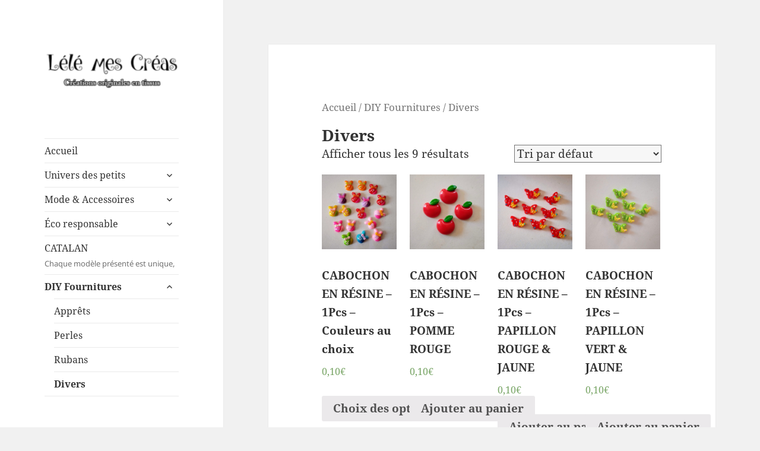

--- FILE ---
content_type: text/html; charset=UTF-8
request_url: https://lelemescreas.com/categorie-produit/diy-fournitures/divers/
body_size: 10061
content:
<!DOCTYPE html>
<html lang="fr-FR" class="no-js">
<head>
	<meta charset="UTF-8">
	<meta name="viewport" content="width=device-width">
	<link rel="profile" href="https://gmpg.org/xfn/11">
	<link rel="pingback" href="https://lelemescreas.com/xmlrpc.php">
	<!--[if lt IE 9]>
	<script src="https://lelemescreas.com/wp-content/themes/twentyfifteen/js/html5.js?ver=3.7.0"></script>
	<![endif]-->
	<script>(function(html){html.className = html.className.replace(/\bno-js\b/,'js')})(document.documentElement);</script>
<title>Divers &#8211; Lélé mes Créas</title>
<meta name='robots' content='max-image-preview:large' />
<link rel="alternate" type="application/rss+xml" title="Lélé mes Créas &raquo; Flux" href="https://lelemescreas.com/feed/" />
<link rel="alternate" type="application/rss+xml" title="Lélé mes Créas &raquo; Flux des commentaires" href="https://lelemescreas.com/comments/feed/" />
<link rel="alternate" type="application/rss+xml" title="Flux pour Lélé mes Créas &raquo; Divers Catégorie Produit" href="https://lelemescreas.com/categorie-produit/diy-fournitures/divers/feed/" />
<script>
window._wpemojiSettings = {"baseUrl":"https:\/\/s.w.org\/images\/core\/emoji\/14.0.0\/72x72\/","ext":".png","svgUrl":"https:\/\/s.w.org\/images\/core\/emoji\/14.0.0\/svg\/","svgExt":".svg","source":{"concatemoji":"https:\/\/lelemescreas.com\/wp-includes\/js\/wp-emoji-release.min.js?ver=6.3.7"}};
/*! This file is auto-generated */
!function(i,n){var o,s,e;function c(e){try{var t={supportTests:e,timestamp:(new Date).valueOf()};sessionStorage.setItem(o,JSON.stringify(t))}catch(e){}}function p(e,t,n){e.clearRect(0,0,e.canvas.width,e.canvas.height),e.fillText(t,0,0);var t=new Uint32Array(e.getImageData(0,0,e.canvas.width,e.canvas.height).data),r=(e.clearRect(0,0,e.canvas.width,e.canvas.height),e.fillText(n,0,0),new Uint32Array(e.getImageData(0,0,e.canvas.width,e.canvas.height).data));return t.every(function(e,t){return e===r[t]})}function u(e,t,n){switch(t){case"flag":return n(e,"\ud83c\udff3\ufe0f\u200d\u26a7\ufe0f","\ud83c\udff3\ufe0f\u200b\u26a7\ufe0f")?!1:!n(e,"\ud83c\uddfa\ud83c\uddf3","\ud83c\uddfa\u200b\ud83c\uddf3")&&!n(e,"\ud83c\udff4\udb40\udc67\udb40\udc62\udb40\udc65\udb40\udc6e\udb40\udc67\udb40\udc7f","\ud83c\udff4\u200b\udb40\udc67\u200b\udb40\udc62\u200b\udb40\udc65\u200b\udb40\udc6e\u200b\udb40\udc67\u200b\udb40\udc7f");case"emoji":return!n(e,"\ud83e\udef1\ud83c\udffb\u200d\ud83e\udef2\ud83c\udfff","\ud83e\udef1\ud83c\udffb\u200b\ud83e\udef2\ud83c\udfff")}return!1}function f(e,t,n){var r="undefined"!=typeof WorkerGlobalScope&&self instanceof WorkerGlobalScope?new OffscreenCanvas(300,150):i.createElement("canvas"),a=r.getContext("2d",{willReadFrequently:!0}),o=(a.textBaseline="top",a.font="600 32px Arial",{});return e.forEach(function(e){o[e]=t(a,e,n)}),o}function t(e){var t=i.createElement("script");t.src=e,t.defer=!0,i.head.appendChild(t)}"undefined"!=typeof Promise&&(o="wpEmojiSettingsSupports",s=["flag","emoji"],n.supports={everything:!0,everythingExceptFlag:!0},e=new Promise(function(e){i.addEventListener("DOMContentLoaded",e,{once:!0})}),new Promise(function(t){var n=function(){try{var e=JSON.parse(sessionStorage.getItem(o));if("object"==typeof e&&"number"==typeof e.timestamp&&(new Date).valueOf()<e.timestamp+604800&&"object"==typeof e.supportTests)return e.supportTests}catch(e){}return null}();if(!n){if("undefined"!=typeof Worker&&"undefined"!=typeof OffscreenCanvas&&"undefined"!=typeof URL&&URL.createObjectURL&&"undefined"!=typeof Blob)try{var e="postMessage("+f.toString()+"("+[JSON.stringify(s),u.toString(),p.toString()].join(",")+"));",r=new Blob([e],{type:"text/javascript"}),a=new Worker(URL.createObjectURL(r),{name:"wpTestEmojiSupports"});return void(a.onmessage=function(e){c(n=e.data),a.terminate(),t(n)})}catch(e){}c(n=f(s,u,p))}t(n)}).then(function(e){for(var t in e)n.supports[t]=e[t],n.supports.everything=n.supports.everything&&n.supports[t],"flag"!==t&&(n.supports.everythingExceptFlag=n.supports.everythingExceptFlag&&n.supports[t]);n.supports.everythingExceptFlag=n.supports.everythingExceptFlag&&!n.supports.flag,n.DOMReady=!1,n.readyCallback=function(){n.DOMReady=!0}}).then(function(){return e}).then(function(){var e;n.supports.everything||(n.readyCallback(),(e=n.source||{}).concatemoji?t(e.concatemoji):e.wpemoji&&e.twemoji&&(t(e.twemoji),t(e.wpemoji)))}))}((window,document),window._wpemojiSettings);
</script>
<style>
img.wp-smiley,
img.emoji {
	display: inline !important;
	border: none !important;
	box-shadow: none !important;
	height: 1em !important;
	width: 1em !important;
	margin: 0 0.07em !important;
	vertical-align: -0.1em !important;
	background: none !important;
	padding: 0 !important;
}
</style>
	<link rel='stylesheet' id='wp-block-library-css' href='https://lelemescreas.com/wp-includes/css/dist/block-library/style.min.css?ver=6.3.7' media='all' />
<style id='wp-block-library-theme-inline-css'>
.wp-block-audio figcaption{color:#555;font-size:13px;text-align:center}.is-dark-theme .wp-block-audio figcaption{color:hsla(0,0%,100%,.65)}.wp-block-audio{margin:0 0 1em}.wp-block-code{border:1px solid #ccc;border-radius:4px;font-family:Menlo,Consolas,monaco,monospace;padding:.8em 1em}.wp-block-embed figcaption{color:#555;font-size:13px;text-align:center}.is-dark-theme .wp-block-embed figcaption{color:hsla(0,0%,100%,.65)}.wp-block-embed{margin:0 0 1em}.blocks-gallery-caption{color:#555;font-size:13px;text-align:center}.is-dark-theme .blocks-gallery-caption{color:hsla(0,0%,100%,.65)}.wp-block-image figcaption{color:#555;font-size:13px;text-align:center}.is-dark-theme .wp-block-image figcaption{color:hsla(0,0%,100%,.65)}.wp-block-image{margin:0 0 1em}.wp-block-pullquote{border-bottom:4px solid;border-top:4px solid;color:currentColor;margin-bottom:1.75em}.wp-block-pullquote cite,.wp-block-pullquote footer,.wp-block-pullquote__citation{color:currentColor;font-size:.8125em;font-style:normal;text-transform:uppercase}.wp-block-quote{border-left:.25em solid;margin:0 0 1.75em;padding-left:1em}.wp-block-quote cite,.wp-block-quote footer{color:currentColor;font-size:.8125em;font-style:normal;position:relative}.wp-block-quote.has-text-align-right{border-left:none;border-right:.25em solid;padding-left:0;padding-right:1em}.wp-block-quote.has-text-align-center{border:none;padding-left:0}.wp-block-quote.is-large,.wp-block-quote.is-style-large,.wp-block-quote.is-style-plain{border:none}.wp-block-search .wp-block-search__label{font-weight:700}.wp-block-search__button{border:1px solid #ccc;padding:.375em .625em}:where(.wp-block-group.has-background){padding:1.25em 2.375em}.wp-block-separator.has-css-opacity{opacity:.4}.wp-block-separator{border:none;border-bottom:2px solid;margin-left:auto;margin-right:auto}.wp-block-separator.has-alpha-channel-opacity{opacity:1}.wp-block-separator:not(.is-style-wide):not(.is-style-dots){width:100px}.wp-block-separator.has-background:not(.is-style-dots){border-bottom:none;height:1px}.wp-block-separator.has-background:not(.is-style-wide):not(.is-style-dots){height:2px}.wp-block-table{margin:0 0 1em}.wp-block-table td,.wp-block-table th{word-break:normal}.wp-block-table figcaption{color:#555;font-size:13px;text-align:center}.is-dark-theme .wp-block-table figcaption{color:hsla(0,0%,100%,.65)}.wp-block-video figcaption{color:#555;font-size:13px;text-align:center}.is-dark-theme .wp-block-video figcaption{color:hsla(0,0%,100%,.65)}.wp-block-video{margin:0 0 1em}.wp-block-template-part.has-background{margin-bottom:0;margin-top:0;padding:1.25em 2.375em}
</style>
<style id='classic-theme-styles-inline-css'>
/*! This file is auto-generated */
.wp-block-button__link{color:#fff;background-color:#32373c;border-radius:9999px;box-shadow:none;text-decoration:none;padding:calc(.667em + 2px) calc(1.333em + 2px);font-size:1.125em}.wp-block-file__button{background:#32373c;color:#fff;text-decoration:none}
</style>
<style id='global-styles-inline-css'>
body{--wp--preset--color--black: #000000;--wp--preset--color--cyan-bluish-gray: #abb8c3;--wp--preset--color--white: #fff;--wp--preset--color--pale-pink: #f78da7;--wp--preset--color--vivid-red: #cf2e2e;--wp--preset--color--luminous-vivid-orange: #ff6900;--wp--preset--color--luminous-vivid-amber: #fcb900;--wp--preset--color--light-green-cyan: #7bdcb5;--wp--preset--color--vivid-green-cyan: #00d084;--wp--preset--color--pale-cyan-blue: #8ed1fc;--wp--preset--color--vivid-cyan-blue: #0693e3;--wp--preset--color--vivid-purple: #9b51e0;--wp--preset--color--dark-gray: #111;--wp--preset--color--light-gray: #f1f1f1;--wp--preset--color--yellow: #f4ca16;--wp--preset--color--dark-brown: #352712;--wp--preset--color--medium-pink: #e53b51;--wp--preset--color--light-pink: #ffe5d1;--wp--preset--color--dark-purple: #2e2256;--wp--preset--color--purple: #674970;--wp--preset--color--blue-gray: #22313f;--wp--preset--color--bright-blue: #55c3dc;--wp--preset--color--light-blue: #e9f2f9;--wp--preset--gradient--vivid-cyan-blue-to-vivid-purple: linear-gradient(135deg,rgba(6,147,227,1) 0%,rgb(155,81,224) 100%);--wp--preset--gradient--light-green-cyan-to-vivid-green-cyan: linear-gradient(135deg,rgb(122,220,180) 0%,rgb(0,208,130) 100%);--wp--preset--gradient--luminous-vivid-amber-to-luminous-vivid-orange: linear-gradient(135deg,rgba(252,185,0,1) 0%,rgba(255,105,0,1) 100%);--wp--preset--gradient--luminous-vivid-orange-to-vivid-red: linear-gradient(135deg,rgba(255,105,0,1) 0%,rgb(207,46,46) 100%);--wp--preset--gradient--very-light-gray-to-cyan-bluish-gray: linear-gradient(135deg,rgb(238,238,238) 0%,rgb(169,184,195) 100%);--wp--preset--gradient--cool-to-warm-spectrum: linear-gradient(135deg,rgb(74,234,220) 0%,rgb(151,120,209) 20%,rgb(207,42,186) 40%,rgb(238,44,130) 60%,rgb(251,105,98) 80%,rgb(254,248,76) 100%);--wp--preset--gradient--blush-light-purple: linear-gradient(135deg,rgb(255,206,236) 0%,rgb(152,150,240) 100%);--wp--preset--gradient--blush-bordeaux: linear-gradient(135deg,rgb(254,205,165) 0%,rgb(254,45,45) 50%,rgb(107,0,62) 100%);--wp--preset--gradient--luminous-dusk: linear-gradient(135deg,rgb(255,203,112) 0%,rgb(199,81,192) 50%,rgb(65,88,208) 100%);--wp--preset--gradient--pale-ocean: linear-gradient(135deg,rgb(255,245,203) 0%,rgb(182,227,212) 50%,rgb(51,167,181) 100%);--wp--preset--gradient--electric-grass: linear-gradient(135deg,rgb(202,248,128) 0%,rgb(113,206,126) 100%);--wp--preset--gradient--midnight: linear-gradient(135deg,rgb(2,3,129) 0%,rgb(40,116,252) 100%);--wp--preset--gradient--dark-gray-gradient-gradient: linear-gradient(90deg, rgba(17,17,17,1) 0%, rgba(42,42,42,1) 100%);--wp--preset--gradient--light-gray-gradient: linear-gradient(90deg, rgba(241,241,241,1) 0%, rgba(215,215,215,1) 100%);--wp--preset--gradient--white-gradient: linear-gradient(90deg, rgba(255,255,255,1) 0%, rgba(230,230,230,1) 100%);--wp--preset--gradient--yellow-gradient: linear-gradient(90deg, rgba(244,202,22,1) 0%, rgba(205,168,10,1) 100%);--wp--preset--gradient--dark-brown-gradient: linear-gradient(90deg, rgba(53,39,18,1) 0%, rgba(91,67,31,1) 100%);--wp--preset--gradient--medium-pink-gradient: linear-gradient(90deg, rgba(229,59,81,1) 0%, rgba(209,28,51,1) 100%);--wp--preset--gradient--light-pink-gradient: linear-gradient(90deg, rgba(255,229,209,1) 0%, rgba(255,200,158,1) 100%);--wp--preset--gradient--dark-purple-gradient: linear-gradient(90deg, rgba(46,34,86,1) 0%, rgba(66,48,123,1) 100%);--wp--preset--gradient--purple-gradient: linear-gradient(90deg, rgba(103,73,112,1) 0%, rgba(131,93,143,1) 100%);--wp--preset--gradient--blue-gray-gradient: linear-gradient(90deg, rgba(34,49,63,1) 0%, rgba(52,75,96,1) 100%);--wp--preset--gradient--bright-blue-gradient: linear-gradient(90deg, rgba(85,195,220,1) 0%, rgba(43,180,211,1) 100%);--wp--preset--gradient--light-blue-gradient: linear-gradient(90deg, rgba(233,242,249,1) 0%, rgba(193,218,238,1) 100%);--wp--preset--font-size--small: 13px;--wp--preset--font-size--medium: 20px;--wp--preset--font-size--large: 36px;--wp--preset--font-size--x-large: 42px;--wp--preset--spacing--20: 0.44rem;--wp--preset--spacing--30: 0.67rem;--wp--preset--spacing--40: 1rem;--wp--preset--spacing--50: 1.5rem;--wp--preset--spacing--60: 2.25rem;--wp--preset--spacing--70: 3.38rem;--wp--preset--spacing--80: 5.06rem;--wp--preset--shadow--natural: 6px 6px 9px rgba(0, 0, 0, 0.2);--wp--preset--shadow--deep: 12px 12px 50px rgba(0, 0, 0, 0.4);--wp--preset--shadow--sharp: 6px 6px 0px rgba(0, 0, 0, 0.2);--wp--preset--shadow--outlined: 6px 6px 0px -3px rgba(255, 255, 255, 1), 6px 6px rgba(0, 0, 0, 1);--wp--preset--shadow--crisp: 6px 6px 0px rgba(0, 0, 0, 1);}:where(.is-layout-flex){gap: 0.5em;}:where(.is-layout-grid){gap: 0.5em;}body .is-layout-flow > .alignleft{float: left;margin-inline-start: 0;margin-inline-end: 2em;}body .is-layout-flow > .alignright{float: right;margin-inline-start: 2em;margin-inline-end: 0;}body .is-layout-flow > .aligncenter{margin-left: auto !important;margin-right: auto !important;}body .is-layout-constrained > .alignleft{float: left;margin-inline-start: 0;margin-inline-end: 2em;}body .is-layout-constrained > .alignright{float: right;margin-inline-start: 2em;margin-inline-end: 0;}body .is-layout-constrained > .aligncenter{margin-left: auto !important;margin-right: auto !important;}body .is-layout-constrained > :where(:not(.alignleft):not(.alignright):not(.alignfull)){max-width: var(--wp--style--global--content-size);margin-left: auto !important;margin-right: auto !important;}body .is-layout-constrained > .alignwide{max-width: var(--wp--style--global--wide-size);}body .is-layout-flex{display: flex;}body .is-layout-flex{flex-wrap: wrap;align-items: center;}body .is-layout-flex > *{margin: 0;}body .is-layout-grid{display: grid;}body .is-layout-grid > *{margin: 0;}:where(.wp-block-columns.is-layout-flex){gap: 2em;}:where(.wp-block-columns.is-layout-grid){gap: 2em;}:where(.wp-block-post-template.is-layout-flex){gap: 1.25em;}:where(.wp-block-post-template.is-layout-grid){gap: 1.25em;}.has-black-color{color: var(--wp--preset--color--black) !important;}.has-cyan-bluish-gray-color{color: var(--wp--preset--color--cyan-bluish-gray) !important;}.has-white-color{color: var(--wp--preset--color--white) !important;}.has-pale-pink-color{color: var(--wp--preset--color--pale-pink) !important;}.has-vivid-red-color{color: var(--wp--preset--color--vivid-red) !important;}.has-luminous-vivid-orange-color{color: var(--wp--preset--color--luminous-vivid-orange) !important;}.has-luminous-vivid-amber-color{color: var(--wp--preset--color--luminous-vivid-amber) !important;}.has-light-green-cyan-color{color: var(--wp--preset--color--light-green-cyan) !important;}.has-vivid-green-cyan-color{color: var(--wp--preset--color--vivid-green-cyan) !important;}.has-pale-cyan-blue-color{color: var(--wp--preset--color--pale-cyan-blue) !important;}.has-vivid-cyan-blue-color{color: var(--wp--preset--color--vivid-cyan-blue) !important;}.has-vivid-purple-color{color: var(--wp--preset--color--vivid-purple) !important;}.has-black-background-color{background-color: var(--wp--preset--color--black) !important;}.has-cyan-bluish-gray-background-color{background-color: var(--wp--preset--color--cyan-bluish-gray) !important;}.has-white-background-color{background-color: var(--wp--preset--color--white) !important;}.has-pale-pink-background-color{background-color: var(--wp--preset--color--pale-pink) !important;}.has-vivid-red-background-color{background-color: var(--wp--preset--color--vivid-red) !important;}.has-luminous-vivid-orange-background-color{background-color: var(--wp--preset--color--luminous-vivid-orange) !important;}.has-luminous-vivid-amber-background-color{background-color: var(--wp--preset--color--luminous-vivid-amber) !important;}.has-light-green-cyan-background-color{background-color: var(--wp--preset--color--light-green-cyan) !important;}.has-vivid-green-cyan-background-color{background-color: var(--wp--preset--color--vivid-green-cyan) !important;}.has-pale-cyan-blue-background-color{background-color: var(--wp--preset--color--pale-cyan-blue) !important;}.has-vivid-cyan-blue-background-color{background-color: var(--wp--preset--color--vivid-cyan-blue) !important;}.has-vivid-purple-background-color{background-color: var(--wp--preset--color--vivid-purple) !important;}.has-black-border-color{border-color: var(--wp--preset--color--black) !important;}.has-cyan-bluish-gray-border-color{border-color: var(--wp--preset--color--cyan-bluish-gray) !important;}.has-white-border-color{border-color: var(--wp--preset--color--white) !important;}.has-pale-pink-border-color{border-color: var(--wp--preset--color--pale-pink) !important;}.has-vivid-red-border-color{border-color: var(--wp--preset--color--vivid-red) !important;}.has-luminous-vivid-orange-border-color{border-color: var(--wp--preset--color--luminous-vivid-orange) !important;}.has-luminous-vivid-amber-border-color{border-color: var(--wp--preset--color--luminous-vivid-amber) !important;}.has-light-green-cyan-border-color{border-color: var(--wp--preset--color--light-green-cyan) !important;}.has-vivid-green-cyan-border-color{border-color: var(--wp--preset--color--vivid-green-cyan) !important;}.has-pale-cyan-blue-border-color{border-color: var(--wp--preset--color--pale-cyan-blue) !important;}.has-vivid-cyan-blue-border-color{border-color: var(--wp--preset--color--vivid-cyan-blue) !important;}.has-vivid-purple-border-color{border-color: var(--wp--preset--color--vivid-purple) !important;}.has-vivid-cyan-blue-to-vivid-purple-gradient-background{background: var(--wp--preset--gradient--vivid-cyan-blue-to-vivid-purple) !important;}.has-light-green-cyan-to-vivid-green-cyan-gradient-background{background: var(--wp--preset--gradient--light-green-cyan-to-vivid-green-cyan) !important;}.has-luminous-vivid-amber-to-luminous-vivid-orange-gradient-background{background: var(--wp--preset--gradient--luminous-vivid-amber-to-luminous-vivid-orange) !important;}.has-luminous-vivid-orange-to-vivid-red-gradient-background{background: var(--wp--preset--gradient--luminous-vivid-orange-to-vivid-red) !important;}.has-very-light-gray-to-cyan-bluish-gray-gradient-background{background: var(--wp--preset--gradient--very-light-gray-to-cyan-bluish-gray) !important;}.has-cool-to-warm-spectrum-gradient-background{background: var(--wp--preset--gradient--cool-to-warm-spectrum) !important;}.has-blush-light-purple-gradient-background{background: var(--wp--preset--gradient--blush-light-purple) !important;}.has-blush-bordeaux-gradient-background{background: var(--wp--preset--gradient--blush-bordeaux) !important;}.has-luminous-dusk-gradient-background{background: var(--wp--preset--gradient--luminous-dusk) !important;}.has-pale-ocean-gradient-background{background: var(--wp--preset--gradient--pale-ocean) !important;}.has-electric-grass-gradient-background{background: var(--wp--preset--gradient--electric-grass) !important;}.has-midnight-gradient-background{background: var(--wp--preset--gradient--midnight) !important;}.has-small-font-size{font-size: var(--wp--preset--font-size--small) !important;}.has-medium-font-size{font-size: var(--wp--preset--font-size--medium) !important;}.has-large-font-size{font-size: var(--wp--preset--font-size--large) !important;}.has-x-large-font-size{font-size: var(--wp--preset--font-size--x-large) !important;}
.wp-block-navigation a:where(:not(.wp-element-button)){color: inherit;}
:where(.wp-block-post-template.is-layout-flex){gap: 1.25em;}:where(.wp-block-post-template.is-layout-grid){gap: 1.25em;}
:where(.wp-block-columns.is-layout-flex){gap: 2em;}:where(.wp-block-columns.is-layout-grid){gap: 2em;}
.wp-block-pullquote{font-size: 1.5em;line-height: 1.6;}
</style>
<link rel='stylesheet' id='contact-form-7-css' href='https://lelemescreas.com/wp-content/plugins/contact-form-7/includes/css/styles.css?ver=5.7.7' media='all' />
<link rel='stylesheet' id='woocommerce-layout-css' href='//lelemescreas.com/wp-content/plugins/woocommerce/assets/css/woocommerce-layout.css?ver=2.4.6' media='all' />
<link rel='stylesheet' id='woocommerce-smallscreen-css' href='//lelemescreas.com/wp-content/plugins/woocommerce/assets/css/woocommerce-smallscreen.css?ver=2.4.6' media='only screen and (max-width: 768px)' />
<link rel='stylesheet' id='woocommerce-general-css' href='//lelemescreas.com/wp-content/plugins/woocommerce/assets/css/woocommerce.css?ver=2.4.6' media='all' />
<link rel='stylesheet' id='twentyfifteen-fonts-css' href='https://lelemescreas.com/wp-content/themes/twentyfifteen/assets/fonts/noto-sans-plus-noto-serif-plus-inconsolata.css?ver=20230328' media='all' />
<link rel='stylesheet' id='genericons-css' href='https://lelemescreas.com/wp-content/themes/twentyfifteen/genericons/genericons.css?ver=20201026' media='all' />
<link rel='stylesheet' id='twentyfifteen-style-css' href='https://lelemescreas.com/wp-content/themes/twentyfifteen/style.css?ver=20230328' media='all' />
<link rel='stylesheet' id='twentyfifteen-block-style-css' href='https://lelemescreas.com/wp-content/themes/twentyfifteen/css/blocks.css?ver=20230122' media='all' />
<!--[if lt IE 9]>
<link rel='stylesheet' id='twentyfifteen-ie-css' href='https://lelemescreas.com/wp-content/themes/twentyfifteen/css/ie.css?ver=20220908' media='all' />
<![endif]-->
<!--[if lt IE 8]>
<link rel='stylesheet' id='twentyfifteen-ie7-css' href='https://lelemescreas.com/wp-content/themes/twentyfifteen/css/ie7.css?ver=20141210' media='all' />
<![endif]-->
<script src='https://lelemescreas.com/wp-includes/js/jquery/jquery.min.js?ver=3.7.0' id='jquery-core-js'></script>
<script src='https://lelemescreas.com/wp-includes/js/jquery/jquery-migrate.min.js?ver=3.4.1' id='jquery-migrate-js'></script>
<link rel="https://api.w.org/" href="https://lelemescreas.com/wp-json/" /><link rel="EditURI" type="application/rsd+xml" title="RSD" href="https://lelemescreas.com/xmlrpc.php?rsd" />
<meta name="generator" content="WordPress 6.3.7" />
<meta name="generator" content="WooCommerce 2.4.6" />
<link rel="alternate" type="application/rss+xml"  title="Nouveaux produits ajoutés a Divers" href="https://lelemescreas.com/shop/feed/?product_cat=divers" />		<style type="text/css" id="twentyfifteen-header-css">
				.site-header {
			padding-top: 14px;
			padding-bottom: 14px;
		}

		.site-branding {
			min-height: 42px;
		}

		@media screen and (min-width: 46.25em) {
			.site-header {
				padding-top: 21px;
				padding-bottom: 21px;
			}
			.site-branding {
				min-height: 56px;
			}
		}
		@media screen and (min-width: 55em) {
			.site-header {
				padding-top: 25px;
				padding-bottom: 25px;
			}
			.site-branding {
				min-height: 62px;
			}
		}
		@media screen and (min-width: 59.6875em) {
			.site-header {
				padding-top: 0;
				padding-bottom: 0;
			}
			.site-branding {
				min-height: 0;
			}
		}
					.site-title,
		.site-description {
			clip: rect(1px, 1px, 1px, 1px);
			position: absolute;
		}
		</style>
		</head>

<body class="archive tax-product_cat term-divers term-124 wp-custom-logo wp-embed-responsive woocommerce woocommerce-page">
<div id="page" class="hfeed site">
	<a class="skip-link screen-reader-text" href="#content">
		Aller au contenu	</a>

	<div id="sidebar" class="sidebar">
		<header id="masthead" class="site-header">
			<div class="site-branding">
				<a href="https://lelemescreas.com/" class="custom-logo-link" rel="home"><img width="248" height="90" src="https://lelemescreas.com/wp-content/uploads/2015/09/cropped-cropped-Sans-titre-1-e1691245341293-1-1.png" class="custom-logo" alt="Lélé mes Créas" decoding="async" /></a>						<p class="site-title"><a href="https://lelemescreas.com/" rel="home">Lélé mes Créas</a></p>
												<p class="site-description">Créations de couture originales, mais pas que &#8230;</p>
										<button class="secondary-toggle">Menu et widgets</button>
			</div><!-- .site-branding -->
		</header><!-- .site-header -->

			<div id="secondary" class="secondary">

					<nav id="site-navigation" class="main-navigation">
				<div class="menu-principal-container"><ul id="menu-principal" class="nav-menu"><li id="menu-item-62" class="menu-item menu-item-type-custom menu-item-object-custom menu-item-home menu-item-62"><a href="http://lelemescreas.com">Accueil</a></li>
<li id="menu-item-48" class="menu-item menu-item-type-taxonomy menu-item-object-product_cat menu-item-has-children menu-item-48"><a href="https://lelemescreas.com/categorie-produit/univers-petitout/">Univers des petits</a>
<ul class="sub-menu">
	<li id="menu-item-33" class="menu-item menu-item-type-taxonomy menu-item-object-product_cat menu-item-33"><a href="https://lelemescreas.com/categorie-produit/univers-petitout/div-coussin/">Décoration pour la chambre</a></li>
	<li id="menu-item-52" class="menu-item menu-item-type-taxonomy menu-item-object-product_cat menu-item-52"><a href="https://lelemescreas.com/categorie-produit/univers-petitout/doudou-plat/">Doudou plat</a></li>
	<li id="menu-item-54" class="menu-item menu-item-type-taxonomy menu-item-object-product_cat menu-item-54"><a href="https://lelemescreas.com/categorie-produit/univers-petitout/petitout-carnet/">Protège carnet de santé</a></li>
	<li id="menu-item-50" class="menu-item menu-item-type-taxonomy menu-item-object-product_cat menu-item-50"><a href="https://lelemescreas.com/categorie-produit/univers-petitout/petitout-bavoir/">Bavoir / Serviette</a></li>
	<li id="menu-item-667" class="menu-item menu-item-type-taxonomy menu-item-object-product_cat menu-item-has-children menu-item-667"><a href="https://lelemescreas.com/categorie-produit/liste/">LISTE DE NAISSANCE</a>
	<ul class="sub-menu">
		<li id="menu-item-4085" class="menu-item menu-item-type-taxonomy menu-item-object-product_cat menu-item-4085"><a href="https://lelemescreas.com/categorie-produit/liste/romane-martin/">ROMANE &amp; MARTIN</a></li>
		<li id="menu-item-3383" class="menu-item menu-item-type-taxonomy menu-item-object-product_cat menu-item-3383"><a href="https://lelemescreas.com/categorie-produit/liste/fanny-et-guillaume-n2/">FANNY ET GUILLAUME N°2</a></li>
		<li id="menu-item-3004" class="menu-item menu-item-type-taxonomy menu-item-object-product_cat menu-item-3004"><a href="https://lelemescreas.com/categorie-produit/liste/marjorie-jorick-n2/">MARJORIE &amp; JORICK N°2</a></li>
		<li id="menu-item-1733" class="menu-item menu-item-type-taxonomy menu-item-object-product_cat menu-item-1733"><a href="https://lelemescreas.com/categorie-produit/liste/fanny-guillaume/">FANNY &amp; GUILLAUME<div class="menu-item-description">Liste de naissance de Fanny &#038; Guillaume pour la future demoiselle attendue en août 2018</div></a></li>
		<li id="menu-item-1625" class="menu-item menu-item-type-taxonomy menu-item-object-product_cat menu-item-1625"><a href="https://lelemescreas.com/categorie-produit/liste/amelie-henrique/">AMELIE &amp; HENRIQUE</a></li>
		<li id="menu-item-1368" class="menu-item menu-item-type-taxonomy menu-item-object-product_cat menu-item-1368"><a href="https://lelemescreas.com/categorie-produit/liste/marjorie-jorick/">MARJORIE &amp; JORICK</a></li>
		<li id="menu-item-1586" class="menu-item menu-item-type-taxonomy menu-item-object-product_cat menu-item-1586"><a href="https://lelemescreas.com/categorie-produit/liste/elsa-thierry/">ELSA &amp; THIERRY<div class="menu-item-description">Liste de naissance pour BABY-BOY attendu pour MAI 2018</div></a></li>
	</ul>
</li>
	<li id="menu-item-1440" class="menu-item menu-item-type-taxonomy menu-item-object-product_cat menu-item-1440"><a href="https://lelemescreas.com/categorie-produit/univers-petitout/coffret-cadeau/">Coffret cadeau</a></li>
	<li id="menu-item-612" class="menu-item menu-item-type-taxonomy menu-item-object-product_cat menu-item-612"><a href="https://lelemescreas.com/categorie-produit/univers-petitout/a-bord/">Panneau « &#8230; à bord »</a></li>
</ul>
</li>
<li id="menu-item-44" class="menu-item menu-item-type-taxonomy menu-item-object-product_cat menu-item-has-children menu-item-44"><a href="https://lelemescreas.com/categorie-produit/mode-acc/">Mode &#038; Accessoires</a>
<ul class="sub-menu">
	<li id="menu-item-2356" class="menu-item menu-item-type-taxonomy menu-item-object-product_cat menu-item-has-children menu-item-2356"><a href="https://lelemescreas.com/categorie-produit/mode-acc/bijoux/">Bijoux</a>
	<ul class="sub-menu">
		<li id="menu-item-2355" class="menu-item menu-item-type-taxonomy menu-item-object-product_cat menu-item-2355"><a href="https://lelemescreas.com/categorie-produit/mode-acc/bijoux/boucles-doreilles/">Boucles d&rsquo;oreilles</a></li>
		<li id="menu-item-2345" class="menu-item menu-item-type-taxonomy menu-item-object-product_cat menu-item-2345"><a href="https://lelemescreas.com/categorie-produit/mode-acc/bijoux/bracelets/">Bracelets</a></li>
		<li id="menu-item-2346" class="menu-item menu-item-type-taxonomy menu-item-object-product_cat menu-item-2346"><a href="https://lelemescreas.com/categorie-produit/mode-acc/bijoux/colliers-sautoirs/">Colliers / Sautoirs</a></li>
	</ul>
</li>
	<li id="menu-item-46" class="menu-item menu-item-type-taxonomy menu-item-object-product_cat menu-item-has-children menu-item-46"><a href="https://lelemescreas.com/categorie-produit/mode-acc/acc-sac/">Sacs</a>
	<ul class="sub-menu">
		<li id="menu-item-2348" class="menu-item menu-item-type-taxonomy menu-item-object-product_cat menu-item-2348"><a href="https://lelemescreas.com/categorie-produit/mode-acc/acc-sac/cabas/">Cabas / Besace</a></li>
		<li id="menu-item-2347" class="menu-item menu-item-type-taxonomy menu-item-object-product_cat menu-item-2347"><a href="https://lelemescreas.com/categorie-produit/mode-acc/acc-sac/totes-bag/">Tote-Bag</a></li>
		<li id="menu-item-2434" class="menu-item menu-item-type-taxonomy menu-item-object-product_cat menu-item-2434"><a href="https://lelemescreas.com/categorie-produit/mode-acc/acc-sac/sacs-sport-polochon/">Sac sport / polochon</a></li>
		<li id="menu-item-2433" class="menu-item menu-item-type-taxonomy menu-item-object-product_cat menu-item-2433"><a href="https://lelemescreas.com/categorie-produit/mode-acc/acc-sac/sacs-a-dos/">Sac à dos</a></li>
	</ul>
</li>
	<li id="menu-item-1441" class="menu-item menu-item-type-taxonomy menu-item-object-product_cat menu-item-1441"><a href="https://lelemescreas.com/categorie-produit/mode-acc/trousse/">Trousses / Pochettes</a></li>
	<li id="menu-item-47" class="menu-item menu-item-type-taxonomy menu-item-object-product_cat menu-item-has-children menu-item-47"><a href="https://lelemescreas.com/categorie-produit/mode-acc/mode/">Mode</a>
	<ul class="sub-menu">
		<li id="menu-item-3704" class="menu-item menu-item-type-taxonomy menu-item-object-product_cat menu-item-3704"><a href="https://lelemescreas.com/categorie-produit/mode-acc/mode/casquette/">Casquette</a></li>
		<li id="menu-item-2596" class="menu-item menu-item-type-taxonomy menu-item-object-product_cat menu-item-2596"><a href="https://lelemescreas.com/categorie-produit/mode-acc/mode/porte-cles/">Porte-clés</a></li>
		<li id="menu-item-2794" class="menu-item menu-item-type-taxonomy menu-item-object-product_cat menu-item-2794"><a href="https://lelemescreas.com/categorie-produit/mode-acc/mode/snoods/">Snood</a></li>
		<li id="menu-item-3475" class="menu-item menu-item-type-taxonomy menu-item-object-product_cat menu-item-3475"><a href="https://lelemescreas.com/categorie-produit/mode-acc/mode/headband/">Headband / Chouchou</a></li>
	</ul>
</li>
</ul>
</li>
<li id="menu-item-2256" class="menu-item menu-item-type-taxonomy menu-item-object-product_cat menu-item-has-children menu-item-2256"><a href="https://lelemescreas.com/categorie-produit/zero-dechet/">Éco responsable</a>
<ul class="sub-menu">
	<li id="menu-item-3336" class="menu-item menu-item-type-taxonomy menu-item-object-product_cat menu-item-3336"><a href="https://lelemescreas.com/categorie-produit/zero-dechet/essuie-touteponge/">Essuie-tout &amp; Éponge</a></li>
	<li id="menu-item-2350" class="menu-item menu-item-type-taxonomy menu-item-object-product_cat menu-item-2350"><a href="https://lelemescreas.com/categorie-produit/zero-dechet/sacs-a-vrac/">Sac à vrac</a></li>
	<li id="menu-item-3493" class="menu-item menu-item-type-taxonomy menu-item-object-product_cat menu-item-3493"><a href="https://lelemescreas.com/categorie-produit/mode-acc/acc-sac/totes-bag/">Tote-Bag</a></li>
	<li id="menu-item-3610" class="menu-item menu-item-type-taxonomy menu-item-object-product_cat menu-item-3610"><a href="https://lelemescreas.com/categorie-produit/zero-dechet/divers-zero-dechet/">Divers</a></li>
	<li id="menu-item-2349" class="menu-item menu-item-type-taxonomy menu-item-object-product_cat menu-item-2349"><a href="https://lelemescreas.com/categorie-produit/zero-dechet/panieres-lingettes/">Panières &amp; Lingettes</a></li>
	<li id="menu-item-2357" class="menu-item menu-item-type-taxonomy menu-item-object-product_cat menu-item-2357"><a href="https://lelemescreas.com/categorie-produit/zero-dechet/porte-bouteilles/">Porte bouteilles</a></li>
</ul>
</li>
<li id="menu-item-3097" class="menu-item menu-item-type-taxonomy menu-item-object-product_cat menu-item-3097"><a href="https://lelemescreas.com/categorie-produit/cat/">CATALAN<div class="menu-item-description">Chaque modèle présenté est unique,</div></a></li>
<li id="menu-item-2369" class="menu-item menu-item-type-taxonomy menu-item-object-product_cat current-product_cat-ancestor current-menu-ancestor current-menu-parent current-product_cat-parent menu-item-has-children menu-item-2369"><a href="https://lelemescreas.com/categorie-produit/diy-fournitures/">DIY Fournitures</a>
<ul class="sub-menu">
	<li id="menu-item-2351" class="menu-item menu-item-type-taxonomy menu-item-object-product_cat menu-item-2351"><a href="https://lelemescreas.com/categorie-produit/diy-fournitures/apprets/">Apprêts</a></li>
	<li id="menu-item-2352" class="menu-item menu-item-type-taxonomy menu-item-object-product_cat menu-item-2352"><a href="https://lelemescreas.com/categorie-produit/diy-fournitures/perles/">Perles</a></li>
	<li id="menu-item-2353" class="menu-item menu-item-type-taxonomy menu-item-object-product_cat menu-item-2353"><a href="https://lelemescreas.com/categorie-produit/diy-fournitures/rubans/">Rubans</a></li>
	<li id="menu-item-2585" class="menu-item menu-item-type-taxonomy menu-item-object-product_cat current-menu-item menu-item-2585"><a href="https://lelemescreas.com/categorie-produit/diy-fournitures/divers/" aria-current="page">Divers</a></li>
</ul>
</li>
</ul></div>			</nav><!-- .main-navigation -->
		
		
					<div id="widget-area" class="widget-area" role="complementary">
				<aside id="search-4" class="widget widget_search"><form role="search" method="get" class="search-form" action="https://lelemescreas.com/">
				<label>
					<span class="screen-reader-text">Rechercher :</span>
					<input type="search" class="search-field" placeholder="Rechercher…" value="" name="s" />
				</label>
				<input type="submit" class="search-submit screen-reader-text" value="Rechercher" />
			</form></aside><aside id="pages-3" class="widget widget_pages"><h2 class="widget-title">ESPACE CLIENT</h2><nav aria-label="ESPACE CLIENT">
			<ul>
				<li class="page_item page-item-6"><a href="https://lelemescreas.com/commande/">Commande</a></li>
<li class="page_item page-item-7"><a href="https://lelemescreas.com/mon-compte/">Mon Compte</a></li>
<li class="page_item page-item-511"><a href="https://lelemescreas.com/nous-contacter/">ME CONTACTER</a></li>
<li class="page_item page-item-668"><a href="https://lelemescreas.com/galerie/">GALERIE</a></li>
			</ul>

			</nav></aside><aside id="text-2" class="widget widget_text"><h2 class="widget-title">Livraison et Paiement</h2>			<div class="textwidget"><a href="http://lelemescreas.com/details-de-livraison/" alt="détails">Détails de livraison</a><br>

<a href="http://lelemescreas.com/mode-de-paiement/" alt="détails">Mode de paiement</a><br>

<a href="http://lelemescreas.com/delais-de-confection/" alt="détails">Délais de confection</a>

</div>
		</aside><aside id="text-4" class="widget widget_text"><h2 class="widget-title">Informations et Contact</h2>			<div class="textwidget"><a href="http://lelemescreas.com/mentions-legales/">Mentions légales</a><br>

<a href="http://lelemescreas.com/contact/">Contact</a>
</div>
		</aside>			</div><!-- .widget-area -->
		
	</div><!-- .secondary -->

	</div><!-- .sidebar -->

	<div id="content" class="site-content">

	<div id="primary" role="main" class="content-area twentyfifteen"><div id="main" class="site-main t15wc"><nav class="woocommerce-breadcrumb" ><a href="https://lelemescreas.com">Accueil</a>&nbsp;&#47;&nbsp;<a href="https://lelemescreas.com/categorie-produit/diy-fournitures/">DIY Fournitures</a>&nbsp;&#47;&nbsp;Divers</nav>
		
			<h1 class="page-title">Divers</h1>

		
		
		
			<p class="woocommerce-result-count">
	Afficher tous les 9 résultats</p>
<form class="woocommerce-ordering" method="get">
	<select name="orderby" class="orderby">
					<option value="menu_order"  selected='selected'>Tri par défaut</option>
					<option value="popularity" >Tri par popularité</option>
					<option value="rating" >Trié par notes moyennes</option>
					<option value="date" >Tri par nouveauté</option>
					<option value="price" >Tri par tarif croissant</option>
					<option value="price-desc" >Tri par tarif décroissant</option>
			</select>
	</form>

			<ul class="products">
				
				
					<li class="first post-3154 product type-product status-publish has-post-thumbnail product_cat-divers product_cat-diy-fournitures product_shipping_class-fourniture-diy shipping-taxable purchasable product-type-variable product-cat-divers product-cat-diy-fournitures instock">

	
	<a href="https://lelemescreas.com/boutique/diy-fournitures/cabochon-en-resine/">

		<img width="300" height="300" src="https://lelemescreas.com/wp-content/uploads/2020/09/cabochon-en-résine-divers-300x300.jpg" class="attachment-shop_catalog size-shop_catalog wp-post-image" alt="" decoding="async" fetchpriority="high" srcset="https://lelemescreas.com/wp-content/uploads/2020/09/cabochon-en-résine-divers-300x300.jpg 300w, https://lelemescreas.com/wp-content/uploads/2020/09/cabochon-en-résine-divers-150x150.jpg 150w, https://lelemescreas.com/wp-content/uploads/2020/09/cabochon-en-résine-divers-180x180.jpg 180w, https://lelemescreas.com/wp-content/uploads/2020/09/cabochon-en-résine-divers-600x600.jpg 600w, https://lelemescreas.com/wp-content/uploads/2020/09/cabochon-en-résine-divers.jpg 750w" sizes="(max-width: 300px) 100vw, 300px" /><h3>CABOCHON EN RÉSINE &#8211; 1Pcs &#8211; Couleurs au choix</h3>


	<span class="price"><span class="amount">0,10&euro;</span></span>

	</a>

	<a href="https://lelemescreas.com/boutique/diy-fournitures/cabochon-en-resine/" rel="nofollow" data-product_id="3154" data-product_sku="" data-quantity="1" class="button add_to_cart_button product_type_variable">Choix des options</a>
</li>

				
					<li class="post-3142 product type-product status-publish has-post-thumbnail product_cat-divers product_cat-diy-fournitures product_shipping_class-fourniture-diy shipping-taxable purchasable product-type-simple product-cat-divers product-cat-diy-fournitures instock">

	
	<a href="https://lelemescreas.com/boutique/diy-fournitures/cabochon-en-resine-x8-pomme-rouge/">

		<img width="300" height="300" src="https://lelemescreas.com/wp-content/uploads/2020/09/cabochon-en-résine-pomme-rouge-et-feuille-x4-300x300.jpg" class="attachment-shop_catalog size-shop_catalog wp-post-image" alt="" decoding="async" srcset="https://lelemescreas.com/wp-content/uploads/2020/09/cabochon-en-résine-pomme-rouge-et-feuille-x4-300x300.jpg 300w, https://lelemescreas.com/wp-content/uploads/2020/09/cabochon-en-résine-pomme-rouge-et-feuille-x4-150x150.jpg 150w, https://lelemescreas.com/wp-content/uploads/2020/09/cabochon-en-résine-pomme-rouge-et-feuille-x4-180x180.jpg 180w, https://lelemescreas.com/wp-content/uploads/2020/09/cabochon-en-résine-pomme-rouge-et-feuille-x4-600x600.jpg 600w, https://lelemescreas.com/wp-content/uploads/2020/09/cabochon-en-résine-pomme-rouge-et-feuille-x4.jpg 750w" sizes="(max-width: 300px) 100vw, 300px" /><h3>CABOCHON EN RÉSINE &#8211; 1Pcs &#8211; POMME ROUGE</h3>


	<span class="price"><span class="amount">0,10&euro;</span></span>

	</a>

	<a href="/categorie-produit/diy-fournitures/divers/?add-to-cart=3142" rel="nofollow" data-product_id="3142" data-product_sku="" data-quantity="1" class="button add_to_cart_button product_type_simple">Ajouter au panier</a>
</li>

				
					<li class="post-3141 product type-product status-publish has-post-thumbnail product_cat-divers product_cat-diy-fournitures product_shipping_class-fourniture-diy shipping-taxable purchasable product-type-simple product-cat-divers product-cat-diy-fournitures instock">

	
	<a href="https://lelemescreas.com/boutique/diy-fournitures/cabochon-en-resine-x8-papillon-rouge-jaune/">

		<img width="300" height="300" src="https://lelemescreas.com/wp-content/uploads/2020/09/cabochon-en-résine-papillon-rouge-x8-300x300.jpg" class="attachment-shop_catalog size-shop_catalog wp-post-image" alt="" decoding="async" srcset="https://lelemescreas.com/wp-content/uploads/2020/09/cabochon-en-résine-papillon-rouge-x8-300x300.jpg 300w, https://lelemescreas.com/wp-content/uploads/2020/09/cabochon-en-résine-papillon-rouge-x8-150x150.jpg 150w, https://lelemescreas.com/wp-content/uploads/2020/09/cabochon-en-résine-papillon-rouge-x8-180x180.jpg 180w, https://lelemescreas.com/wp-content/uploads/2020/09/cabochon-en-résine-papillon-rouge-x8-600x600.jpg 600w, https://lelemescreas.com/wp-content/uploads/2020/09/cabochon-en-résine-papillon-rouge-x8.jpg 750w" sizes="(max-width: 300px) 100vw, 300px" /><h3>CABOCHON EN RÉSINE &#8211; 1Pcs &#8211; PAPILLON ROUGE &#038; JAUNE</h3>


	<span class="price"><span class="amount">0,10&euro;</span></span>

	</a>

	<a href="/categorie-produit/diy-fournitures/divers/?add-to-cart=3141" rel="nofollow" data-product_id="3141" data-product_sku="" data-quantity="1" class="button add_to_cart_button product_type_simple">Ajouter au panier</a>
</li>

				
					<li class="last post-3135 product type-product status-publish has-post-thumbnail product_cat-divers product_cat-diy-fournitures product_shipping_class-fourniture-diy shipping-taxable purchasable product-type-simple product-cat-divers product-cat-diy-fournitures instock">

	
	<a href="https://lelemescreas.com/boutique/diy-fournitures/cabochon-en-resine-x8-papillon-vert/">

		<img width="300" height="300" src="https://lelemescreas.com/wp-content/uploads/2020/09/cabochon-en-résine-papillon-vert-x8-300x300.jpg" class="attachment-shop_catalog size-shop_catalog wp-post-image" alt="" decoding="async" loading="lazy" srcset="https://lelemescreas.com/wp-content/uploads/2020/09/cabochon-en-résine-papillon-vert-x8-300x300.jpg 300w, https://lelemescreas.com/wp-content/uploads/2020/09/cabochon-en-résine-papillon-vert-x8-150x150.jpg 150w, https://lelemescreas.com/wp-content/uploads/2020/09/cabochon-en-résine-papillon-vert-x8-180x180.jpg 180w, https://lelemescreas.com/wp-content/uploads/2020/09/cabochon-en-résine-papillon-vert-x8-600x600.jpg 600w, https://lelemescreas.com/wp-content/uploads/2020/09/cabochon-en-résine-papillon-vert-x8.jpg 750w" sizes="(max-width: 300px) 100vw, 300px" /><h3>CABOCHON EN RÉSINE &#8211; 1Pcs &#8211; PAPILLON VERT &#038; JAUNE</h3>


	<span class="price"><span class="amount">0,10&euro;</span></span>

	</a>

	<a href="/categorie-produit/diy-fournitures/divers/?add-to-cart=3135" rel="nofollow" data-product_id="3135" data-product_sku="" data-quantity="1" class="button add_to_cart_button product_type_simple">Ajouter au panier</a>
</li>

				
					<li class="first post-2586 product type-product status-publish has-post-thumbnail product_cat-divers product_cat-diy-fournitures product_shipping_class-fourniture-diy shipping-taxable purchasable product-type-simple product-cat-divers product-cat-diy-fournitures instock">

	
	<a href="https://lelemescreas.com/boutique/diy-fournitures/boucles-clips-attaches/">

		<img width="300" height="300" src="https://lelemescreas.com/wp-content/uploads/2019/02/lelemescreas.com-4-CLIPS-BOUCLES-POUR-SANGLE-10MM-ROUGE-VERT-ANIS-BLEU-TURQUOISE-JAUNE-DIY-COLLIER-CHIEN-BRACELET-DIY-Lélé-mes-Créas-300x300.jpg" class="attachment-shop_catalog size-shop_catalog wp-post-image" alt="" decoding="async" loading="lazy" srcset="https://lelemescreas.com/wp-content/uploads/2019/02/lelemescreas.com-4-CLIPS-BOUCLES-POUR-SANGLE-10MM-ROUGE-VERT-ANIS-BLEU-TURQUOISE-JAUNE-DIY-COLLIER-CHIEN-BRACELET-DIY-Lélé-mes-Créas-300x300.jpg 300w, https://lelemescreas.com/wp-content/uploads/2019/02/lelemescreas.com-4-CLIPS-BOUCLES-POUR-SANGLE-10MM-ROUGE-VERT-ANIS-BLEU-TURQUOISE-JAUNE-DIY-COLLIER-CHIEN-BRACELET-DIY-Lélé-mes-Créas-150x150.jpg 150w, https://lelemescreas.com/wp-content/uploads/2019/02/lelemescreas.com-4-CLIPS-BOUCLES-POUR-SANGLE-10MM-ROUGE-VERT-ANIS-BLEU-TURQUOISE-JAUNE-DIY-COLLIER-CHIEN-BRACELET-DIY-Lélé-mes-Créas-180x180.jpg 180w, https://lelemescreas.com/wp-content/uploads/2019/02/lelemescreas.com-4-CLIPS-BOUCLES-POUR-SANGLE-10MM-ROUGE-VERT-ANIS-BLEU-TURQUOISE-JAUNE-DIY-COLLIER-CHIEN-BRACELET-DIY-Lélé-mes-Créas-600x600.jpg 600w, https://lelemescreas.com/wp-content/uploads/2019/02/lelemescreas.com-4-CLIPS-BOUCLES-POUR-SANGLE-10MM-ROUGE-VERT-ANIS-BLEU-TURQUOISE-JAUNE-DIY-COLLIER-CHIEN-BRACELET-DIY-Lélé-mes-Créas.jpg 799w" sizes="(max-width: 300px) 100vw, 300px" /><h3>4 BOUCLES CLIPS ATTACHES</h3>


	<span class="price"><span class="amount">2,00&euro;</span></span>

	</a>

	<a href="/categorie-produit/diy-fournitures/divers/?add-to-cart=2586" rel="nofollow" data-product_id="2586" data-product_sku="" data-quantity="1" class="button add_to_cart_button product_type_simple">Ajouter au panier</a>
</li>

				
					<li class="post-2588 product type-product status-publish has-post-thumbnail product_cat-divers product_cat-diy-fournitures product_shipping_class-fourniture-diy shipping-taxable purchasable product-type-simple product-cat-divers product-cat-diy-fournitures instock">

	
	<a href="https://lelemescreas.com/boutique/diy-fournitures/boucles-clips-attaches-2/">

		<img width="300" height="300" src="https://lelemescreas.com/wp-content/uploads/2019/02/lelemescreas.com-4-CLIPS-BOUCLES-POUR-SANGLE-10MM-ROSE-COLLIER-CHIEN-BRACELET-Lélé-mes-Créas-300x300.jpg" class="attachment-shop_catalog size-shop_catalog wp-post-image" alt="" decoding="async" loading="lazy" srcset="https://lelemescreas.com/wp-content/uploads/2019/02/lelemescreas.com-4-CLIPS-BOUCLES-POUR-SANGLE-10MM-ROSE-COLLIER-CHIEN-BRACELET-Lélé-mes-Créas-300x300.jpg 300w, https://lelemescreas.com/wp-content/uploads/2019/02/lelemescreas.com-4-CLIPS-BOUCLES-POUR-SANGLE-10MM-ROSE-COLLIER-CHIEN-BRACELET-Lélé-mes-Créas-150x150.jpg 150w, https://lelemescreas.com/wp-content/uploads/2019/02/lelemescreas.com-4-CLIPS-BOUCLES-POUR-SANGLE-10MM-ROSE-COLLIER-CHIEN-BRACELET-Lélé-mes-Créas-180x180.jpg 180w, https://lelemescreas.com/wp-content/uploads/2019/02/lelemescreas.com-4-CLIPS-BOUCLES-POUR-SANGLE-10MM-ROSE-COLLIER-CHIEN-BRACELET-Lélé-mes-Créas-600x600.jpg 600w, https://lelemescreas.com/wp-content/uploads/2019/02/lelemescreas.com-4-CLIPS-BOUCLES-POUR-SANGLE-10MM-ROSE-COLLIER-CHIEN-BRACELET-Lélé-mes-Créas.jpg 799w" sizes="(max-width: 300px) 100vw, 300px" /><h3>4 BOUCLES CLIPS ATTACHES</h3>


	<span class="price"><span class="amount">2,00&euro;</span></span>

	</a>

	<a href="/categorie-produit/diy-fournitures/divers/?add-to-cart=2588" rel="nofollow" data-product_id="2588" data-product_sku="" data-quantity="1" class="button add_to_cart_button product_type_simple">Ajouter au panier</a>
</li>

				
					<li class="post-2589 product type-product status-publish has-post-thumbnail product_cat-divers product_cat-diy-fournitures product_shipping_class-fourniture-diy shipping-taxable purchasable product-type-simple product-cat-divers product-cat-diy-fournitures instock">

	
	<a href="https://lelemescreas.com/boutique/diy-fournitures/boucles-clips-attaches-3/">

		<img width="300" height="300" src="https://lelemescreas.com/wp-content/uploads/2019/02/lelemescreas.com-4-CLIPS-BOUCLES-POUR-SANGLE-10MM-DIY-BLEU-TURQUOISE-BLEU-COLLIER-CHIEN-BRACELET-DIY-Lélé-mes-Créas-300x300.jpg" class="attachment-shop_catalog size-shop_catalog wp-post-image" alt="" decoding="async" loading="lazy" srcset="https://lelemescreas.com/wp-content/uploads/2019/02/lelemescreas.com-4-CLIPS-BOUCLES-POUR-SANGLE-10MM-DIY-BLEU-TURQUOISE-BLEU-COLLIER-CHIEN-BRACELET-DIY-Lélé-mes-Créas-300x300.jpg 300w, https://lelemescreas.com/wp-content/uploads/2019/02/lelemescreas.com-4-CLIPS-BOUCLES-POUR-SANGLE-10MM-DIY-BLEU-TURQUOISE-BLEU-COLLIER-CHIEN-BRACELET-DIY-Lélé-mes-Créas-150x150.jpg 150w, https://lelemescreas.com/wp-content/uploads/2019/02/lelemescreas.com-4-CLIPS-BOUCLES-POUR-SANGLE-10MM-DIY-BLEU-TURQUOISE-BLEU-COLLIER-CHIEN-BRACELET-DIY-Lélé-mes-Créas-180x180.jpg 180w, https://lelemescreas.com/wp-content/uploads/2019/02/lelemescreas.com-4-CLIPS-BOUCLES-POUR-SANGLE-10MM-DIY-BLEU-TURQUOISE-BLEU-COLLIER-CHIEN-BRACELET-DIY-Lélé-mes-Créas-600x600.jpg 600w, https://lelemescreas.com/wp-content/uploads/2019/02/lelemescreas.com-4-CLIPS-BOUCLES-POUR-SANGLE-10MM-DIY-BLEU-TURQUOISE-BLEU-COLLIER-CHIEN-BRACELET-DIY-Lélé-mes-Créas.jpg 799w" sizes="(max-width: 300px) 100vw, 300px" /><h3>4 BOUCLES CLIPS ATTACHES</h3>


	<span class="price"><span class="amount">2,00&euro;</span></span>

	</a>

	<a href="/categorie-produit/diy-fournitures/divers/?add-to-cart=2589" rel="nofollow" data-product_id="2589" data-product_sku="" data-quantity="1" class="button add_to_cart_button product_type_simple">Ajouter au panier</a>
</li>

				
					<li class="last post-2590 product type-product status-publish has-post-thumbnail product_cat-divers product_cat-diy-fournitures product_shipping_class-fourniture-diy shipping-taxable purchasable product-type-simple product-cat-divers product-cat-diy-fournitures instock">

	
	<a href="https://lelemescreas.com/boutique/diy-fournitures/boucles-clips-attaches-4/">

		<img width="300" height="300" src="https://lelemescreas.com/wp-content/uploads/2019/02/lelemescreas.com-4-CLIPS-BOUCLES-POUR-SANGLE-10MM-BLEU-MARRON-GRIS-VERT-ANIS-COLLIER-CHIEN-BRACELET-DIY-Lélé-mes-Créas-300x300.jpg" class="attachment-shop_catalog size-shop_catalog wp-post-image" alt="" decoding="async" loading="lazy" srcset="https://lelemescreas.com/wp-content/uploads/2019/02/lelemescreas.com-4-CLIPS-BOUCLES-POUR-SANGLE-10MM-BLEU-MARRON-GRIS-VERT-ANIS-COLLIER-CHIEN-BRACELET-DIY-Lélé-mes-Créas-300x300.jpg 300w, https://lelemescreas.com/wp-content/uploads/2019/02/lelemescreas.com-4-CLIPS-BOUCLES-POUR-SANGLE-10MM-BLEU-MARRON-GRIS-VERT-ANIS-COLLIER-CHIEN-BRACELET-DIY-Lélé-mes-Créas-150x150.jpg 150w, https://lelemescreas.com/wp-content/uploads/2019/02/lelemescreas.com-4-CLIPS-BOUCLES-POUR-SANGLE-10MM-BLEU-MARRON-GRIS-VERT-ANIS-COLLIER-CHIEN-BRACELET-DIY-Lélé-mes-Créas-180x180.jpg 180w, https://lelemescreas.com/wp-content/uploads/2019/02/lelemescreas.com-4-CLIPS-BOUCLES-POUR-SANGLE-10MM-BLEU-MARRON-GRIS-VERT-ANIS-COLLIER-CHIEN-BRACELET-DIY-Lélé-mes-Créas-600x600.jpg 600w, https://lelemescreas.com/wp-content/uploads/2019/02/lelemescreas.com-4-CLIPS-BOUCLES-POUR-SANGLE-10MM-BLEU-MARRON-GRIS-VERT-ANIS-COLLIER-CHIEN-BRACELET-DIY-Lélé-mes-Créas.jpg 799w" sizes="(max-width: 300px) 100vw, 300px" /><h3>4 BOUCLES CLIPS ATTACHES</h3>


	<span class="price"><span class="amount">2,00&euro;</span></span>

	</a>

	<a href="/categorie-produit/diy-fournitures/divers/?add-to-cart=2590" rel="nofollow" data-product_id="2590" data-product_sku="" data-quantity="1" class="button add_to_cart_button product_type_simple">Ajouter au panier</a>
</li>

				
					<li class="first post-2592 product type-product status-publish has-post-thumbnail product_cat-divers product_cat-diy-fournitures product_shipping_class-fourniture-diy shipping-taxable purchasable product-type-simple product-cat-divers product-cat-diy-fournitures instock">

	
	<a href="https://lelemescreas.com/boutique/diy-fournitures/boucles-clips-attaches-5/">

		<img width="300" height="300" src="https://lelemescreas.com/wp-content/uploads/2019/02/lelemescreas.com-4-CLIPS-BOUCLES-POUR-SANGLE-10MM-BLEU-MARRON-GRIS-COLLIER-CHIEN-BRACELET-DIY-Lélé-mes-Créas-300x300.jpg" class="attachment-shop_catalog size-shop_catalog wp-post-image" alt="" decoding="async" loading="lazy" srcset="https://lelemescreas.com/wp-content/uploads/2019/02/lelemescreas.com-4-CLIPS-BOUCLES-POUR-SANGLE-10MM-BLEU-MARRON-GRIS-COLLIER-CHIEN-BRACELET-DIY-Lélé-mes-Créas-300x300.jpg 300w, https://lelemescreas.com/wp-content/uploads/2019/02/lelemescreas.com-4-CLIPS-BOUCLES-POUR-SANGLE-10MM-BLEU-MARRON-GRIS-COLLIER-CHIEN-BRACELET-DIY-Lélé-mes-Créas-150x150.jpg 150w, https://lelemescreas.com/wp-content/uploads/2019/02/lelemescreas.com-4-CLIPS-BOUCLES-POUR-SANGLE-10MM-BLEU-MARRON-GRIS-COLLIER-CHIEN-BRACELET-DIY-Lélé-mes-Créas-180x180.jpg 180w, https://lelemescreas.com/wp-content/uploads/2019/02/lelemescreas.com-4-CLIPS-BOUCLES-POUR-SANGLE-10MM-BLEU-MARRON-GRIS-COLLIER-CHIEN-BRACELET-DIY-Lélé-mes-Créas-600x600.jpg 600w, https://lelemescreas.com/wp-content/uploads/2019/02/lelemescreas.com-4-CLIPS-BOUCLES-POUR-SANGLE-10MM-BLEU-MARRON-GRIS-COLLIER-CHIEN-BRACELET-DIY-Lélé-mes-Créas.jpg 799w" sizes="(max-width: 300px) 100vw, 300px" /><h3>4 BOUCLES CLIPS ATTACHES</h3>


	<span class="price"><span class="amount">2,00&euro;</span></span>

	</a>

	<a href="/categorie-produit/diy-fournitures/divers/?add-to-cart=2592" rel="nofollow" data-product_id="2592" data-product_sku="" data-quantity="1" class="button add_to_cart_button product_type_simple">Ajouter au panier</a>
</li>

				
			</ul>
			
		
	</div></div>
	

	</div><!-- .site-content -->

	<footer id="colophon" class="site-footer">
		<div class="site-info">
									<a href="https://wordpress.org/" class="imprint">
				Fièrement propulsé par WordPress			</a>
		</div><!-- .site-info -->
	</footer><!-- .site-footer -->

</div><!-- .site -->

<script src='https://lelemescreas.com/wp-content/plugins/contact-form-7/includes/swv/js/index.js?ver=5.7.7' id='swv-js'></script>
<script id='contact-form-7-js-extra'>
var wpcf7 = {"api":{"root":"https:\/\/lelemescreas.com\/wp-json\/","namespace":"contact-form-7\/v1"}};
</script>
<script src='https://lelemescreas.com/wp-content/plugins/contact-form-7/includes/js/index.js?ver=5.7.7' id='contact-form-7-js'></script>
<script id='wc-add-to-cart-js-extra'>
var wc_add_to_cart_params = {"ajax_url":"\/wp-admin\/admin-ajax.php","wc_ajax_url":"\/categorie-produit\/diy-fournitures\/divers\/?wc-ajax=%%endpoint%%","i18n_view_cart":"Voir Panier","cart_url":"https:\/\/lelemescreas.com\/panier\/","is_cart":"","cart_redirect_after_add":"no"};
</script>
<script src='//lelemescreas.com/wp-content/plugins/woocommerce/assets/js/frontend/add-to-cart.min.js?ver=2.4.6' id='wc-add-to-cart-js'></script>
<script src='//lelemescreas.com/wp-content/plugins/woocommerce/assets/js/jquery-blockui/jquery.blockUI.min.js?ver=2.70' id='jquery-blockui-js'></script>
<script id='woocommerce-js-extra'>
var woocommerce_params = {"ajax_url":"\/wp-admin\/admin-ajax.php","wc_ajax_url":"\/categorie-produit\/diy-fournitures\/divers\/?wc-ajax=%%endpoint%%"};
</script>
<script src='//lelemescreas.com/wp-content/plugins/woocommerce/assets/js/frontend/woocommerce.min.js?ver=2.4.6' id='woocommerce-js'></script>
<script src='//lelemescreas.com/wp-content/plugins/woocommerce/assets/js/jquery-cookie/jquery.cookie.min.js?ver=1.4.1' id='jquery-cookie-js'></script>
<script id='wc-cart-fragments-js-extra'>
var wc_cart_fragments_params = {"ajax_url":"\/wp-admin\/admin-ajax.php","wc_ajax_url":"\/categorie-produit\/diy-fournitures\/divers\/?wc-ajax=%%endpoint%%","fragment_name":"wc_fragments"};
</script>
<script src='//lelemescreas.com/wp-content/plugins/woocommerce/assets/js/frontend/cart-fragments.min.js?ver=2.4.6' id='wc-cart-fragments-js'></script>
<script src='https://lelemescreas.com/wp-content/themes/twentyfifteen/js/skip-link-focus-fix.js?ver=20141028' id='twentyfifteen-skip-link-focus-fix-js'></script>
<script id='twentyfifteen-script-js-extra'>
var screenReaderText = {"expand":"<span class=\"screen-reader-text\">ouvrir le sous-menu<\/span>","collapse":"<span class=\"screen-reader-text\">fermer le sous-menu<\/span>"};
</script>
<script src='https://lelemescreas.com/wp-content/themes/twentyfifteen/js/functions.js?ver=20221101' id='twentyfifteen-script-js'></script>

</body>
</html>


--- FILE ---
content_type: application/javascript
request_url: https://lelemescreas.com/wp-content/plugins/woocommerce/assets/js/frontend/cart-fragments.min.js?ver=2.4.6
body_size: 503
content:
jQuery(function(a){if("undefined"==typeof wc_cart_fragments_params)return!1;var b;try{b="sessionStorage"in window&&null!==window.sessionStorage,window.sessionStorage.setItem("wc","test"),window.sessionStorage.removeItem("wc")}catch(c){b=!1}var d={url:wc_cart_fragments_params.wc_ajax_url.toString().replace("%%endpoint%%","get_refreshed_fragments"),type:"POST",success:function(c){c&&c.fragments&&(a.each(c.fragments,function(b,c){a(b).replaceWith(c)}),b&&(sessionStorage.setItem(wc_cart_fragments_params.fragment_name,JSON.stringify(c.fragments)),sessionStorage.setItem("wc_cart_hash",c.cart_hash)),a(document.body).trigger("wc_fragments_refreshed"))}};if(b){a(document.body).bind("added_to_cart",function(a,b,c){sessionStorage.setItem(wc_cart_fragments_params.fragment_name,JSON.stringify(b)),sessionStorage.setItem("wc_cart_hash",c)});try{var e=a.parseJSON(sessionStorage.getItem(wc_cart_fragments_params.fragment_name)),f=sessionStorage.getItem("wc_cart_hash"),g=a.cookie("woocommerce_cart_hash");if((null===f||void 0===f||""===f)&&(f=""),(null===g||void 0===g||""===g)&&(g=""),!e||!e["div.widget_shopping_cart_content"]||f!==g)throw"No fragment";a.each(e,function(b,c){a(b).replaceWith(c)}),a(document.body).trigger("wc_fragments_loaded")}catch(c){a.ajax(d)}}else a.ajax(d);a.cookie("woocommerce_items_in_cart")>0?a(".hide_cart_widget_if_empty").closest(".widget_shopping_cart").show():a(".hide_cart_widget_if_empty").closest(".widget_shopping_cart").hide(),a(document.body).bind("adding_to_cart",function(){a(".hide_cart_widget_if_empty").closest(".widget_shopping_cart").show()})});